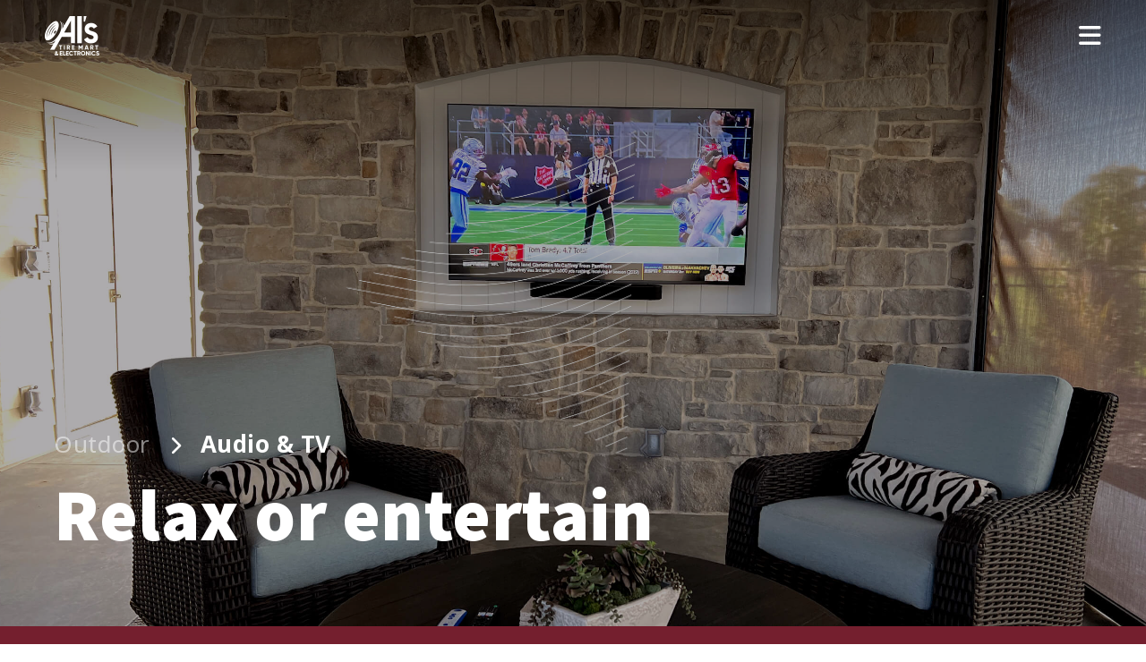

--- FILE ---
content_type: text/html; charset=utf-8
request_url: https://www.alstiremart.com/audio-and-tv
body_size: 31279
content:
<!DOCTYPE html>
<html>
  <head>

      <title>Audio and TV | Al&#39;s Electronics and Tire Mart</title>
      <meta property="og:title" content="Audio and TV" />

    <link rel="preconnect" href="https://fonts.googleapis.com">
    <link rel="preconnect" href="https://fonts.gstatic.com" crossorigin>
    <link href="https://fonts.googleapis.com/css2?family=Source+Sans+3:wght@400;600;900&display=swap" rel="stylesheet">
    <link href="https://fonts.googleapis.com/css2?family=Noto+Sans:wght@400;600;700&display=swap" rel="stylesheet">

    <meta property="og:description" content="We have the best solutions in outdoor sound systems and TV’s so you can experience the game or your favorite
music in your outdoor space. Let us help you create a rich audio and TV experience today." />
    <meta property="og:image" content="https://www.alstiremart.com/assets/heros/audio-and-tv-481f613859617fe9a7362480d89aab4a92d7d002eb3f16cc533f4c33c830e52b.jpg" />
    <meta name="description" content="We have the best solutions in outdoor sound systems and TV’s so you can experience the game or your favorite
music in your outdoor space. Let us help you create a rich audio and TV experience today." />

    <meta name="viewport" content="width=device-width,initial-scale=1">
    <meta name="csrf-param" content="authenticity_token" />
<meta name="csrf-token" content="M1rvSCH_qtBQkJAnwhSw8mD_7pYeB0Rx7yYejajPSpKWhIEWYjbQArt8q3bNMLV2vFn0E4oFVSOKvn8i8PvOSg" />
    

    <link rel="icon" type="image/x-icon" href="https://www.alstiremart.com/assets/favicon-4192ee0a6f4b8a97b5134946f7bf3ebc60bac96471ae7c06d6abf162e6e85443.ico" />

    <link rel="stylesheet" href="https://www.alstiremart.com/assets/application-b44c52e38cd98355ca069529d6cf4efe7a30a9ee4277474a1b7d3b87e9c31b77.css" data-turbo-track="reload" />
    <script type="importmap" data-turbo-track="reload">{
  "imports": {
    "application": "https://www.alstiremart.com/assets/application-37f365cbecf1fa2810a8303f4b6571676fa1f9c56c248528bc14ddb857531b95.js",
    "@hotwired/turbo-rails": "https://www.alstiremart.com/assets/turbo.min-f309baafa3ae5ad6ccee3e7362118b87678d792db8e8ab466c4fa284dd3a4700.js",
    "@hotwired/stimulus": "https://www.alstiremart.com/assets/stimulus.min-d03cf1dff41d6c5698ec2c5d6a501615a7a33754dbeef8d1edd31c928d17c652.js",
    "@hotwired/stimulus-loading": "https://www.alstiremart.com/assets/stimulus-loading-1fc59770fb1654500044afd3f5f6d7d00800e5be36746d55b94a2963a7a228aa.js",
    "controllers/application": "https://www.alstiremart.com/assets/controllers/application-368d98631bccbf2349e0d4f8269afb3fe9625118341966de054759d96ea86c7e.js",
    "controllers/hello_controller": "https://www.alstiremart.com/assets/controllers/hello_controller-549135e8e7c683a538c3d6d517339ba470fcfb79d62f738a0a089ba41851a554.js",
    "controllers/hero_navigation_bar_controller": "https://www.alstiremart.com/assets/controllers/hero_navigation_bar_controller-901ee1240689a17dd72cdb1381084661343252c8daabd3ffa20ba37a3694da7d.js",
    "controllers": "https://www.alstiremart.com/assets/controllers/index-2db729dddcc5b979110e98de4b6720f83f91a123172e87281d5a58410fc43806.js",
    "controllers/navigation_bar_controller": "https://www.alstiremart.com/assets/controllers/navigation_bar_controller-2173f147e8a375076e84afc7e09bd8d7bf2e4148f1217e3a4d179ce2f7b1d473.js",
    "controllers/read_more_toggle_controller": "https://www.alstiremart.com/assets/controllers/read_more_toggle_controller-5b608022166e94e9134af8fe71839a2901bc2a66f4a8d3ae8763db686835f305.js",
    "controllers/reposition_mobile_sidenav_controller": "https://www.alstiremart.com/assets/controllers/reposition_mobile_sidenav_controller-43a9bd44b56661b13f6d908191680355082b2a6bae6d4ef0fc51f140b7638e2e.js",
    "controllers/submit_contact_form_controller": "https://www.alstiremart.com/assets/controllers/submit_contact_form_controller-6ac44b22d079a431106ac9e9416c1c07d84cd54d83bbafd63b0ac9029b6a8550.js"
  }
}</script>
<link rel="modulepreload" href="https://www.alstiremart.com/assets/application-37f365cbecf1fa2810a8303f4b6571676fa1f9c56c248528bc14ddb857531b95.js">
<link rel="modulepreload" href="https://www.alstiremart.com/assets/turbo.min-f309baafa3ae5ad6ccee3e7362118b87678d792db8e8ab466c4fa284dd3a4700.js">
<link rel="modulepreload" href="https://www.alstiremart.com/assets/stimulus.min-d03cf1dff41d6c5698ec2c5d6a501615a7a33754dbeef8d1edd31c928d17c652.js">
<link rel="modulepreload" href="https://www.alstiremart.com/assets/stimulus-loading-1fc59770fb1654500044afd3f5f6d7d00800e5be36746d55b94a2963a7a228aa.js">
<script src="https://www.alstiremart.com/assets/es-module-shims.min-4ca9b3dd5e434131e3bb4b0c1d7dff3bfd4035672a5086deec6f73979a49be73.js" async="async" data-turbo-track="reload"></script>
<script type="module">import "application"</script>

    <link rel="stylesheet" href="https://cdn.jsdelivr.net/npm/uikit@3.16.22/dist/css/uikit.min.css" />
    <script src="https://cdn.jsdelivr.net/npm/uikit@3.16.22/dist/js/uikit.min.js"></script>
    <script src="https://cdn.jsdelivr.net/npm/uikit@3.16.22/dist/js/uikit-icons.min.js"></script>
  </head>

  <body>

    <div id="contact-form-modal" class="uk-flex-top" uk-modal>
  <div class="uk-modal-dialog uk-modal-body uk-margin-auto-vertical">
    <div class="uk-text-center uk-hidden@s">
      <img class="contact-form-logo" src="https://www.alstiremart.com/assets/logo-c43a62884535cc7d21585b86643a23c58a9cc1ff3492ce7252bf4c03b74092a9.png" />
    </div>
    <a href="#" class="uk-modal-close-default contact-form-close">
      <img src="https://www.alstiremart.com/assets/contact-form-close-a77e9741df1ef6bc71049d3a0a4f71597554dbae05396c7d84cf192b0405c5dc.png" />
    </a>

    <div class="uk-margin-large-left uk-margin-large-right contact-form-container" data-controller="submit-contact-form">
      <h3 class="blue-text uk-margin-top uk-margin-large-bottom">Schedule an appointment</h3>
      <turbo-frame id="contact-form-turbo">
  <form id="contact_form" action="/submit-contact-form" accept-charset="UTF-8" data-remote="true" method="post"><input type="hidden" name="authenticity_token" value="ZsOyfZmwWVmZGZZpyCOXUfSkAFiK8d__tUM-Yx_Qfp5waIbYpc2jKp0_-Ddf-A4Jm1zkjao1PtFxibnr3Mvt3g" autocomplete="off" />

    <fieldset class="uk-fieldset">
      <div class="uk-grid-small uk-child-width-1-2 uk-dark" uk-grid>

        <div class="uk-width-1-2@s">
          <label class="uk-form-label" for="first_name">First Name *:</label>
          <div class="uk-form-controls">
            <input type="text" name="first_name" id="first_name" value="" placeholder="Ex: Kate" class="uk-input uk-input-all-words-capitalized" required="required" />
          </div>
        </div>

        <div class="uk-width-1-2@s">
          <label class="uk-form-label" for="last_name">Last Name *:</label>
          <div class="uk-form-controls">
            <input type="text" name="last_name" id="last_name" value="" placeholder="Ex: Miller" class="uk-input uk-input-all-words-capitalized" required="required" />
          </div>
        </div>

        <div class="uk-width-1-2@s">
          <label class="uk-form-label" for="email">Email *:</label>
          <div class="uk-form-controls">
            <input type="text" name="email" id="email" value="" placeholder="Ex: katem@gmail.com" class="uk-input" required="required" />
          </div>
        </div>

        <div class="uk-width-1-2@s">
          <label class="uk-form-label" for="phone">Phone number *:</label>
          <div class="uk-form-controls">
            <input type="text" name="phone" id="phone" value="" placeholder="Ex: (123)-456-7890" class="uk-input" />
          </div>
        </div>


        <div class="uk-width-1-1">
          <label class="uk-form-label" for="reason">What are you needing *:</label>
          <div class="uk-form-controls">
            <select name="reason" id="reason" class="uk-select max-width" required="required"><option value="" label=" "></option><option value="{:department_email=&gt;&quot;sam.richardson@alstiremart.com&quot;, :reason=&gt;&quot;Tires or Automotive&quot;}">Tires or Automotive</option>
<option value="{:department_email=&gt;&quot;jen.neu@alstiremart.com&quot;, :reason=&gt;&quot;Trimlight&quot;}">Trimlight</option>
<option value="{:department_email=&gt;&quot;joe.knabe@alstiremart.com&quot;, :reason=&gt;&quot;Info About a Phone&quot;}">Info About a Phone</option>
<option value="{:department_email=&gt;&quot;joe.knabe@alstiremart.com&quot;, :reason=&gt;&quot;Home Theatre&quot;}">Home Theatre</option>
<option value="{:department_email=&gt;&quot;joe.knabe@alstiremart.com&quot;, :reason=&gt;&quot;Golf Simulator&quot;}">Golf Simulator</option>
<option value="{:department_email=&gt;&quot;als@alstiremart.com&quot;, :reason=&gt;&quot;Other&quot;}">Other</option></select>
          </div>
        </div>

        <div class="uk-width-1-1">
          <label class="uk-form-label" for="message">Message *:</label>
          <div class="uk-form-controls">
            <textarea name="message" id="message" placeholder="Ex: I’m also wanting a spare tire with my order" class="uk-textarea" rows="5" style="resize: none" required="required">
</textarea>
          </div>
        </div>

        <div class="max-width">
          <turbo-frame class="max-width" id="flashes"></turbo-frame>

        </div>

        <turbo-frame class="uk-width-1-1" id="submit-form-container">
  <div class="uk-width-1-1">
    <div id="contact-form-submit-button-container" class="uk-text-center">
      <input type="submit" name="commit" value="Submit" class="uk-button als-blue-button uk-button-large uk-width-3-5@m" data-disable-with="Submit" />
    </div>

    <div id="contact-form-spinner" class="uk-width-1-1 uk-text-center" style="display: none;">
      <div class="uk-button als-blue-button uk-button-large uk-disabled uk-width-3-5@m" uk-spinner></div>
    </div>
  </div>
</turbo-frame>

      </div>
    </fieldset>
</form></turbo-frame>
    </div>

  </div>
</div>

    <div id="header-container">
      <header data-controller="navigation-bar">
  <div id="navigation-bar-overlay"></div>
  <nav id="navigation-bar" class="uk-navbar-container uk-navbar-transparent uk-visible@xl" data-navigation-bar-target="navbar" uk-sticky=sel-target: .uk-navbar-container; cls-active: uk-navbar-sticky; show-on-up: true; animation: uk-animation-slide-top;>
    <div class="uk-container">
      <div class="uk-margin-small-left uk-margin-small-right">
        <div uk-navbar>
          <div class="uk-navbar-left">
            <a href="https://www.alstiremart.com/"><img class="navigation-bar-logo" alt="Al&#39;s Tire Mart and Electronics Logo" src="https://www.alstiremart.com/assets/logo-c43a62884535cc7d21585b86643a23c58a9cc1ff3492ce7252bf4c03b74092a9.png" /></a>
          </div>
          <div class=" navbar uk-navbar-right uk-margin-small-right">
            <ul class="uk-navbar-nav">
              <li><a class="navbar-item" href="/about-us">About</a></li>
              <li>
                <a class="navbar-item" href="#">Electronics &amp; Home Theater</a>
                <div class="uk-navbar-dropdown" uk-drop="container: #navigation-bar">
                  <ul class="uk-nav uk-navbar-dropdown-nav">
                    <li><a class="" href="/brands-provided">Brands Provided</a></li>
                    <li><a class="" href="/electronics-and-home-theater-installation">Installation</a></li>
                  </ul>
                </div>
              </li>
              <li>
                <a class="navbar-item" href="#">Automotive Services</a>
                <div class="uk-navbar-dropdown" uk-drop="container: #navigation-bar">
                  <ul class="uk-nav uk-navbar-dropdown-nav">
                    <li><a class="" href="/automotive-services">All Services</a></li>
                    <li><a class="" href="/tires">Tires</a></li>
                  </ul>
                </div>
              </li>
              <li>
                <a class="navbar-item-active" href="#">Outdoor</a>
                <div class="uk-navbar-dropdown" uk-drop="container: #navigation-bar">
                  <ul class="uk-nav uk-navbar-dropdown-nav">
                    <li><a class="" href="/trimlight">Trimlight</a></li>
                    <li><a class="" href="/patio-shades">Patio Shades</a></li>
                    <li><a class="navbar-dropdown-item-active" href="/audio-and-tv">Audio &amp; TV</a></li>
                  </ul>
                </div>
              </li>
              <li><a class="navbar-item" href="/golf-simulators">Golf Simulators</a></li>
              <li><a class="navbar-item" href="/locations">Locations</a></li>
            </ul>
            <a class="uk-button navbar-schedule-appointment-button" uk-toggle="" href="#contact-form-modal">Schedule an appointment</a>
          </div>

        </div>
      </div>
    </div>
  </nav>
  <div id="mobile-navigation-bar" class="uk-hidden@xl" data-navigation-bar-target="navbar" uk-sticky=sel-target: .uk-navbar-container; cls-active: uk-navbar-sticky; show-on-up: true; animation: uk-animation-slide-top;>
  <nav class="mobile-navbar-container uk-container uk-navbar-container uk-navbar-transparent" uk-navbar>

    <div class="uk-navbar-left uk-margin-small-left">
      <div class="navbar-logo-container">
        <a href="https://www.alstiremart.com/"><img class="navigation-bar-logo" alt="Al&#39;s Tire Mart and Electronics Logo" src="https://www.alstiremart.com/assets/logo-c43a62884535cc7d21585b86643a23c58a9cc1ff3492ce7252bf4c03b74092a9.png" /></a>
      </div>
    </div>

    <div class="uk-navbar-right uk-margin-small-right">
      <a href="#" class="uk-navbar-toggle uk-hidden@xl navbar-menu-icon" uk-toggle="target: #sidenav">
        <i class="fas fa-bars navbar-menu-icon" aria-hidden="true"></i>
      </a>
    </div>

  </nav>
</div>

<div id="sidenav" class="uk-offcanvas" data-controller="reposition-mobile-sidenav" uk-offcanvas="mode: none;">
  <div id="sidenav-container" class="uk-offcanvas-bar">
    <a id="sidenav-appointment-button" class="uk-button als-white-button" uk-toggle="" href="#contact-form-modal">Schedule an Appointment</a>
    <div id="sidenav-navigation-container">
      <ul class="uk-list uk-margin-remove-bottom">
        <li><a class="uk-accordion-title no-accordion-content" href="/about-us">About</a></li>
      </ul>
      <ul id="sidenav-navigation-accordion" class="uk-margin-remove-top uk-margin-remove-bottom" uk-accordion="multiple: true;">
        <li>
          <hr class="uk-margin-remove">
          <a class="uk-accordion-title" href="#">Electronics & Home Theater</a>
          <hr class="uk-margin-remove">
          <div class="uk-accordion-content">
            <ul class="uk-list footer-mobile-navigation-list uk-margin-large-bottom">
              <li><a href="/brands-provided">Brands Provided</a></li>
              <li><a href="/electronics-and-home-theater-installation">Installation</a></li>
            </ul>
          </div>
        </li>
        <li>
          <a class="uk-accordion-title" href="#">Automotive Services</a>
          <hr class="uk-margin-remove">
          <div class="uk-accordion-content">
            <ul class="uk-list footer-mobile-navigation-list uk-margin-large-bottom">
              <li><a href="/automotive-services">All Services</a></li>
              <li><a href="/tires">Tires</a></li>
            </ul>
          </div>
        </li>
        <li>
          <a class="uk-accordion-title" href="#">Outdoor</a>
          <hr class="uk-margin-remove">
          <div class="uk-accordion-content">
            <ul class="uk-list footer-mobile-navigation-list">
              <li><a href="/patio-shades">Patio Shades</a></li>
              <li><a href="/trimlight">Trimlight</a></li>
              <li><a href="/audio-and-tv">Audio &amp; TV</a></li>
              <li><hr></li>
            </ul>
          </div>
        </li>
      </ul>
      <ul class="uk-list uk-margin-remove-top">
        <li><a class="uk-accordion-title no-accordion-content" href="/golf-simulators">Golf Simulators</a></li>
        <li><a class="uk-accordion-title no-accordion-content" href="/locations">Locations</a></li>
      </ul>
      <a href="#" class="sidenav-close-button uk-offcanvas-close uk-padding-remove"><i class="fas fa-times " aria-hidden="true"></i></a>
    </div>
  </div>

</div>

</header>
    </div>

      <section class="page-hero">
    <div class="uk-panel uk-position-relative uk-width-1-1" style="overflow: hidden">
      <img class="triangle-pattern" src="" />
      <img class="hero-image" src="https://www.alstiremart.com/assets/heros/audio-and-tv-481f613859617fe9a7362480d89aab4a92d7d002eb3f16cc533f4c33c830e52b.jpg" />
      <div class="uk-position-cover page-hero-image-overlay">
        <div class="uk-container max-height uk-flex uk-flex-bottom">
          <div class="uk-margin-left uk-margin-right page-hero-item-content">
            <div>
              <nav aria-label="Breadcrumb">
  <ul class="uk-breadcrumb">
        <li class="breadcrumb-item"><a class="half-white-text breadcrumb-text-not-current no-pointer-events" href="#">Outdoor</a></li>
        <li class="breadcrumb-item" aria-current="page"><a class="white-text breadcrumb-text-current" href="/audio-and-tv">Audio &amp; TV</a></li>
  </ul>
</nav>
              <h2 class="white-text uk-margin-top">Relax or entertain</h2>
            </div>
          </div>
        </div>
      </div>
    </div>
    <div class="page-hero-heading-container">
      <div class="uk-container">
        <div class="uk-margin-left uk-margin-right">
          <h5 class="white-text">Making outdoor spaces into entertainment favorites.</h5>
        </div>
      </div>
    </div>
  </section>


      <div class="uk-container uk-margin-large-top uk-margin-xlarge-bottom">
        <div class="uk-margin-left uk-margin-right">
          


<div class="uk-grid-large uk-child-width-1-1 uk-hidden@m" uk-grid>
    <div class="uk-flex uk-flex-middle">
    <div class="page-simple-section-left-padding">
      <h3 class="blue-text page-simple-section-heading">Audio solutions</h3>

      <div class="uk-visible@m">
          <p>Experience high quality audio throughout your entire home or property with our help.
              We offer expert residential &amp; commercial Outdoor Audio Installation. Whether you’re looking to add a full
              outdoor home theater, surround sound, outdoor screen, outdoor projector, outdoor shades, or other outdoor
              AV amenities, count on us for a professional installation.</p>
          <p>Your outdoor audio system should seamlessly blend into the design and aesthetic of your living space. Getting
             great sound in your backyard is a science. It should also be easy to operate and comfortable to listen to.
             We offer the highest quality audio systems for outdoor living. Our versatile speaker systems are designed to
             deliver a range of performance, from background listening levels to party levels!</p>
      </div>

      <div class="uk-hidden@m">
            <p>Experience high quality audio throughout your entire home or property with our help.
              We offer expert residential &amp; commercial Outdoor Audio Installation. Whether you’re looking to add a full
              outdoor home theater, surround sound, outdoor screen, outdoor projector, outdoor shades, or other outdoor
              AV amenities, count on us for a professional installation.</p>
            <p class="read-more-item" hidden>Your outdoor audio system should seamlessly blend into the design and aesthetic of your living space. Getting
             great sound in your backyard is a science. It should also be easy to operate and comfortable to listen to.
             We offer the highest quality audio systems for outdoor living. Our versatile speaker systems are designed to
             deliver a range of performance, from background listening levels to party levels!</p>
          <a href="#"
             class="read-more-toggle"
             uk-toggle="target: .read-more-item"
             data-controller="read-more-toggle"
             data-action="click->read-more-toggle#onTogglePressed">Read More</a>
      </div>

    </div>
  </div>

    <div>
    <img src="https://www.alstiremart.com/assets/audio-1141ede580419f488c662f9c76c2e9403ed5c92eb865708c56750761e9a127d4.jpg" />
  </div>

</div>

<div class="uk-grid-column-collapse uk-grid-row-large  uk-child-width-1-2 uk-visible@m" uk-grid>
      <div>
    <img src="https://www.alstiremart.com/assets/audio-1141ede580419f488c662f9c76c2e9403ed5c92eb865708c56750761e9a127d4.jpg" />
  </div>

      <div class="uk-flex uk-flex-middle">
    <div class="page-simple-section-left-padding">
      <h3 class="blue-text page-simple-section-heading">Audio solutions</h3>

      <div class="uk-visible@m">
          <p>Experience high quality audio throughout your entire home or property with our help.
              We offer expert residential &amp; commercial Outdoor Audio Installation. Whether you’re looking to add a full
              outdoor home theater, surround sound, outdoor screen, outdoor projector, outdoor shades, or other outdoor
              AV amenities, count on us for a professional installation.</p>
          <p>Your outdoor audio system should seamlessly blend into the design and aesthetic of your living space. Getting
             great sound in your backyard is a science. It should also be easy to operate and comfortable to listen to.
             We offer the highest quality audio systems for outdoor living. Our versatile speaker systems are designed to
             deliver a range of performance, from background listening levels to party levels!</p>
      </div>

      <div class="uk-hidden@m">
            <p>Experience high quality audio throughout your entire home or property with our help.
              We offer expert residential &amp; commercial Outdoor Audio Installation. Whether you’re looking to add a full
              outdoor home theater, surround sound, outdoor screen, outdoor projector, outdoor shades, or other outdoor
              AV amenities, count on us for a professional installation.</p>
            <p class="read-more-item" hidden>Your outdoor audio system should seamlessly blend into the design and aesthetic of your living space. Getting
             great sound in your backyard is a science. It should also be easy to operate and comfortable to listen to.
             We offer the highest quality audio systems for outdoor living. Our versatile speaker systems are designed to
             deliver a range of performance, from background listening levels to party levels!</p>
          <a href="#"
             class="read-more-toggle"
             uk-toggle="target: .read-more-item"
             data-controller="read-more-toggle"
             data-action="click->read-more-toggle#onTogglePressed">Read More</a>
      </div>

    </div>
  </div>

</div>



<div class="uk-grid-large uk-child-width-1-1 uk-hidden@m" uk-grid>
    <div class="uk-flex uk-flex-middle">
    <div class="page-simple-section-right-padding">
      <h3 class="blue-text page-simple-section-heading">TVs for any space</h3>

      <div class="uk-visible@m">
          <p>Bring out the best in your backyard by transforming it into an outdoor entertainment space. Outdoor patios,
             decks, and terraces are often “forgotten rooms”—spaces we’re not using well.</p>
          <p>Installing a TV outside will transform your space into an exceptional place for quality time and entertainment.
             Host epic game-watching parties, have family movie nights, or create a personal oasis to relax in. Any vision
             you have, we can bring it to life!</p>
      </div>

      <div class="uk-hidden@m">
            <p>Bring out the best in your backyard by transforming it into an outdoor entertainment space. Outdoor patios,
             decks, and terraces are often “forgotten rooms”—spaces we’re not using well.</p>
            <p class="read-more-item" hidden>Installing a TV outside will transform your space into an exceptional place for quality time and entertainment.
             Host epic game-watching parties, have family movie nights, or create a personal oasis to relax in. Any vision
             you have, we can bring it to life!</p>
          <a href="#"
             class="read-more-toggle"
             uk-toggle="target: .read-more-item"
             data-controller="read-more-toggle"
             data-action="click->read-more-toggle#onTogglePressed">Read More</a>
      </div>

    </div>
  </div>

    <div>
    <img src="https://www.alstiremart.com/assets/tv-0d736b8668128a027c5f9f971f1712a4a37af342b7d6e97b018a622813dcddb4.jpg" />
  </div>

</div>

<div class="uk-grid-column-collapse uk-grid-row-large  uk-child-width-1-2 uk-visible@m" uk-grid>
      <div class="uk-flex uk-flex-middle">
    <div class="page-simple-section-right-padding">
      <h3 class="blue-text page-simple-section-heading">TVs for any space</h3>

      <div class="uk-visible@m">
          <p>Bring out the best in your backyard by transforming it into an outdoor entertainment space. Outdoor patios,
             decks, and terraces are often “forgotten rooms”—spaces we’re not using well.</p>
          <p>Installing a TV outside will transform your space into an exceptional place for quality time and entertainment.
             Host epic game-watching parties, have family movie nights, or create a personal oasis to relax in. Any vision
             you have, we can bring it to life!</p>
      </div>

      <div class="uk-hidden@m">
            <p>Bring out the best in your backyard by transforming it into an outdoor entertainment space. Outdoor patios,
             decks, and terraces are often “forgotten rooms”—spaces we’re not using well.</p>
            <p class="read-more-item" hidden>Installing a TV outside will transform your space into an exceptional place for quality time and entertainment.
             Host epic game-watching parties, have family movie nights, or create a personal oasis to relax in. Any vision
             you have, we can bring it to life!</p>
          <a href="#"
             class="read-more-toggle"
             uk-toggle="target: .read-more-item"
             data-controller="read-more-toggle"
             data-action="click->read-more-toggle#onTogglePressed">Read More</a>
      </div>

    </div>
  </div>

      <div>
    <img src="https://www.alstiremart.com/assets/tv-0d736b8668128a027c5f9f971f1712a4a37af342b7d6e97b018a622813dcddb4.jpg" />
  </div>

</div>
        </div>
      </div>

    <section id="appointment-footer">
  <div class="uk-container">
    <div class="uk-margin-left uk-margin-right">
      <h4 class="white-text uk-margin-remove">Ready to get started?</h4>
      <a id="appointment-footer-button" class="uk-button" uk-toggle="" href="#contact-form-modal">Schedule an appointment</a>
    </div>
  </div>
</section>
    <footer id="footer">

  <img id="footer-pattern" class="uk-visible@m" src="https://www.alstiremart.com/assets/patterns/footer-84ad63c3fd412deaf0fb3d711dfa6937011f08b064e84c27bf5bdc5ef30a9f1c.png" />
  <img id="footer-pattern-mobile" class="uk-hidden@m" src="https://www.alstiremart.com/assets/patterns/footer-84ad63c3fd412deaf0fb3d711dfa6937011f08b064e84c27bf5bdc5ef30a9f1c.png" />

  <div class="uk-container">
    <div class="uk-margin-left uk-margin-right">
      <div id="footer-text-container">
        <h5>Al's Tire Mart & Electronics</h5>
        <p class="uk-margin-medium-top">
          Copyright © 2026 Al's Tire Mart & Electronics Center. All rights reserved. Al's Tire Mart and
          Electronics independently operates this site and is a Wireless Zone Retailer.
        </p>
      </div>
      <div id="footer-navigation-container" class="uk-child-width-1-3 uk-visible@m" uk-grid>

        <div>
          <h5 class="footer-navigation-heading">Electronics & Home Theater</h5>
          <ul class="uk-list footer-navigation-list">
            <li><a href="/brands-provided">Brands Provided</a></li>
            <li><a href="/electronics-and-home-theater-installation">Installation</a></li>
            <li><a href="/golf-simulators">Golf Simulators</a></li>
          </ul>
        </div>

        <div>
          <h5 class="footer-navigation-heading">Automotive Services</h5>
          <ul class="uk-list footer-navigation-list">
            <li><a href="/automotive-services">All Services</a></li>
            <li><a href="/tires">Tires</a></li>
          </ul>
        </div>

        <div>
          <h5 class="footer-navigation-heading">Outdoor</h5>
          <ul class="uk-list footer-navigation-list">
            <li><a href="/patio-shades">Patio Shades</a></li>
            <li><a href="/trimlight">Trimlight</a></li>
            <li><a href="/audio-and-tv">Audio &amp; TV</a></li>
          </ul>
        </div>

      </div>

      <div class="uk-child-width-1-3 uk-visible@m" uk-grid>
        <div>
          <ul class="uk-list footer-navigation-list">
            <li><a href="/locations">Locations</a></li>
          </ul>
        </div>

        <div>
          <ul class="uk-list footer-navigation-list">
            <li><a href="/privacy-policy">Privacy Policy</a></li>
          </ul>
        </div>

        <div>
          <ul class="uk-list footer-navigation-list">
            <li><a href="/terms-of-service">Terms of Service</a></li>
          </ul>
        </div>
      </div>

      <div id="footer-mobile-navigation-container" class="uk-hidden@m">
        <ul id="mobile-navigation-accordion" uk-accordion="multiple: true;">
          <li>
            <hr class="uk-margin-remove">
            <a class="uk-accordion-title" href="#">Electronics & Home Theater</a>
            <hr class="uk-margin-remove">
            <div class="uk-accordion-content">
              <ul class="uk-list footer-mobile-navigation-list uk-margin-large-bottom">
                <li><a href="/brands-provided">Brands Provided</a></li>
                <li><a href="/electronics-and-home-theater-installation">Installation</a></li>
              </ul>
            </div>
          </li>
          <li>
            <a class="uk-accordion-title" href="#">Automotive Services</a>
            <hr class="uk-margin-remove">
            <div class="uk-accordion-content">
              <ul class="uk-list footer-mobile-navigation-list">
                <li><a href="/automotive-services">All Services</a></li>
                <li><a href="/tires">Tires</a></li>
              </ul>
            </div>
          </li>
          <li>
            <a class="uk-accordion-title" href="#">Outdoor</a>
            <hr class="uk-margin-remove">
            <div class="uk-accordion-content">
              <ul class="uk-list footer-mobile-navigation-list">
                <li><a href="/patio-shades">Patio Shades</a></li>
                <li><a href="/trimlight">Trimlight</a></li>
                <li><a href="/audio-and-tv">Audio &amp; TV</a></li>
                <li><hr></li>
              </ul>
            </div>
          </li>
        </ul>

        <ul class="uk-list footer-mobile-navigation-list">
          <li><a href="/golf-simulators">Golf Simulators</a></li>
          <li><a href="/locations">Locations</a></li>
          <li><a href="/privacy-policy">Privacy Policy</a></li>
          <li><a href="/terms-of-service">Terms of Service</a></li>
        </ul>
      </div>
      <p class="white-text uk-margin-medium-top">Website by <a class="pixel-perfect-link" target="_blank" href="https://www.pixelperfect.ninja">Pixel Perfect Software</a></p>
    </div>
  </div>
</footer>
  </body>
</html>


--- FILE ---
content_type: application/javascript
request_url: https://www.alstiremart.com/assets/controllers/hero_navigation_bar_controller-901ee1240689a17dd72cdb1381084661343252c8daabd3ffa20ba37a3694da7d.js
body_size: -402
content:
import { Controller } from "@hotwired/stimulus"

export default class extends Controller {

    static targets = ["moveProgress"]
    connect() {
        UIkit.util.on('#hero-slider', 'beforeitemshow', function(event) {
            let items = document.getElementsByClassName("hero-navigation-item-selector");
            let currentIndex = event.detail[0].index
            for (let i = 0; i < items.length; i++) {
                let item = items[i]

                item.classList.remove('hero-navigation-move-progress')

                if (i === currentIndex) {
                    item.classList.add('hero-navigation-move-progress')
                } else {
                }
            }
        });
    }

    navigationItemClicked(event) {
        UIkit.slider("#hero-slider").show(event.target.dataset.index)
    }
};


--- FILE ---
content_type: application/javascript
request_url: https://www.alstiremart.com/assets/controllers/navigation_bar_controller-2173f147e8a375076e84afc7e09bd8d7bf2e4148f1217e3a4d179ce2f7b1d473.js
body_size: -160
content:
import { Controller } from "@hotwired/stimulus"

export default class extends Controller {

    static targets = ["navbar"]

    connect() {
        this.updateBackgroundColor()
        onscroll = (event) => {
            this.updateBackgroundColor()
        };
    }

    updateBackgroundColor() {
        for (const index in this.navbarTargets) {
            let element = document.getElementById(this.navbarTargets[index].id)
            let alpha = (window.scrollY / 3) / 100
            element.style.backgroundColor = `rgba(116, 31, 46, ${alpha})`
        }
    }
};


--- FILE ---
content_type: application/javascript
request_url: https://www.alstiremart.com/assets/controllers/read_more_toggle_controller-5b608022166e94e9134af8fe71839a2901bc2a66f4a8d3ae8763db686835f305.js
body_size: -510
content:
import { Controller } from "@hotwired/stimulus"

export default class extends Controller {
    connect() {

    }

    onTogglePressed() {
        let classList = this.element.classList
        let firstWord = this.element.innerHTML.split(" ")[0]
        if (classList.contains('read-more-toggle')) {
            classList.remove('read-more-toggle')
            classList.add('read-less-toggle')
            this.element.innerHTML = `${firstWord} Less`
        } else {
            classList.remove('read-less-toggle')
            classList.add('read-more-toggle')
            this.element.innerHTML = `${firstWord} More`
        }
    }
};


--- FILE ---
content_type: application/javascript
request_url: https://www.alstiremart.com/assets/controllers/submit_contact_form_controller-6ac44b22d079a431106ac9e9416c1c07d84cd54d83bbafd63b0ac9029b6a8550.js
body_size: -447
content:
import { Controller } from "@hotwired/stimulus"

export default class extends Controller {
    connect() {
        document.getElementById("contact_form").addEventListener("submit", this.onSubmit)
    }

    onSubmit() {
        document.getElementById("contact-form-spinner").style.display = "block";
        document.getElementById('contact-form-submit-button-container').style.display = "none";
    }
};


--- FILE ---
content_type: application/javascript
request_url: https://www.alstiremart.com/assets/controllers/reposition_mobile_sidenav_controller-43a9bd44b56661b13f6d908191680355082b2a6bae6d4ef0fc51f140b7638e2e.js
body_size: -537
content:
import { Controller } from "@hotwired/stimulus"

export default class extends Controller {

    connect() {
        this.reposition()
        onresize = (event) => { this.reposition()}
    }

    reposition() {
        let sidenav = document.getElementById("sidenav-container")
        let verizonBar = document.getElementById("verizon-bar")
        sidenav.style.width = `${window.innerWidth}px`
    }
};
